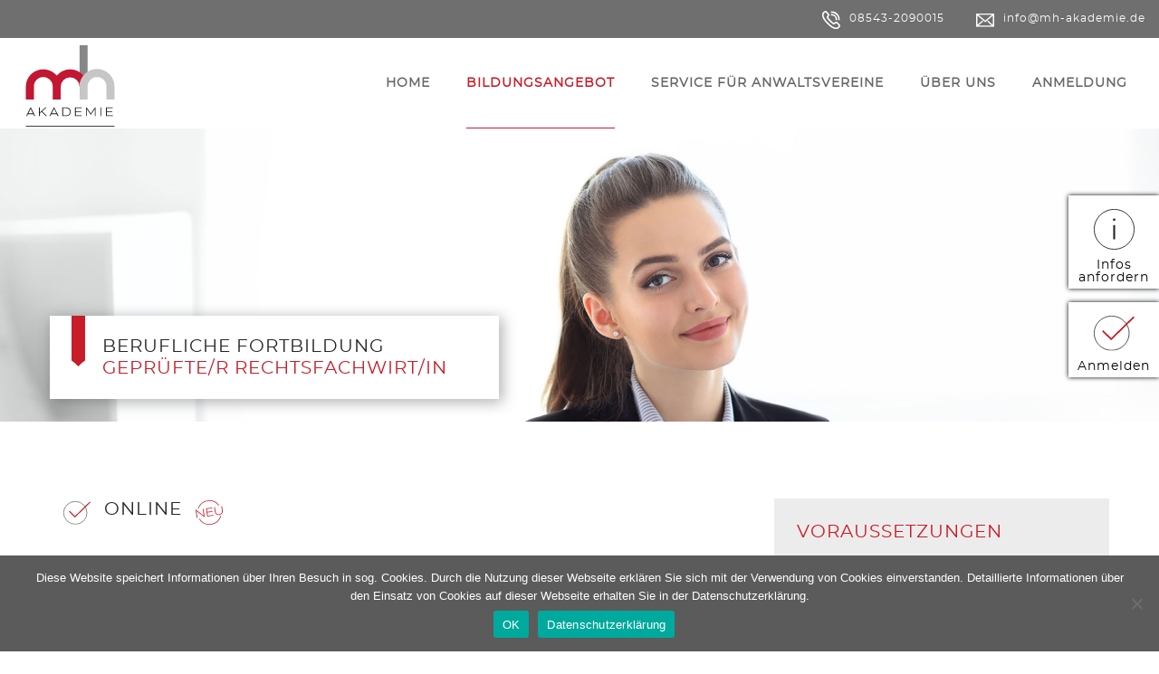

--- FILE ---
content_type: text/css
request_url: https://www.mh-akademie.de/wp-content/themes/airi-child/style.css?ver=1.0
body_size: 13570
content:
/*
    Template:       airi
    Theme Name:     Airi Child
    Theme URI:      http://themeforest.net/user/LA-Studio/portfolio?ref=LA-Studio
    Author:         LA Studio
    Author URI:     http://themeforest.net/user/LA-Studio?ref=LA-Studio
    Description:    Clean, Minimal WooCommerce Theme
    Version:        1.0
    Tags:           one-column, two-columns, three-columns, four-columns, left-sidebar, right-sidebar, custom-background, custom-colors, custom-header, custom-menu, featured-image-header, featured-images, flexible-header, full-width-template, post-formats, sticky-post, theme-options, translation-ready
    License: 		GNU General Public License
	License URI: 	licence/GPL.txt
    Text Domain:    airi-child
    Domain Path:    /languages/
*/


@font-face {
    font-family: 'Allison Script';
    src: url('./fonts/AllisonScript-Regular.woff2') format('woff2'),
        url('./fonts/AllisonScript-Regular.woff') format('woff'),
        url('./fonts/AllisonScript-Regular.ttf') format('truetype');
    font-weight: normal;
    font-style: normal;
    font-display: swap;
}

@font-face {
    font-family: 'Montserrat';
    src: url('./fonts/montserrat-regular-webfont.woff2') format('woff2'),
         url('./fonts/montserrat-regular-webfont.woff') format('woff');
    font-weight: normal;
    font-style: normal;
}

@font-face {
    font-family: 'montserratitalic';
    src: url('./fonts/montserrat-italic-webfont.woff2') format('woff2'),
         url('./fonts/montserrat-italic-webfont.woff') format('woff');
    font-weight: normal;
    font-style: normal;
}

@font-face {
    font-family: 'montserratlight';
    src: url('./fonts/montserrat-light-webfont.woff2') format('woff2'),
         url('./fonts/montserrat-light-webfont.woff') format('woff');
    font-weight: 100;
    font-style: normal;
}

@font-face {
    font-family: 'montserratlight_italic';
    src: url('./fonts/montserrat-lightitalic-webfont.woff2') format('woff2'),
         url('./fonts/montserrat-lightitalic-webfont.woff') format('woff');
    font-weight: normal;
    font-style: normal;
}

@font-face {
    font-family: 'montserratbold';
    src: url('./fonts/montserrat-bold-webfont.woff2') format('woff2'),
         url('./fonts/montserrat-bold-webfont.woff') format('woff');
    font-weight: normal;
    font-style: normal;
}

@font-face {
    font-family: 'montserratbold_italic';
    src: url('./fonts/montserrat-bolditalic-webfont.woff2') format('woff2'),
         url('./fonts/montserrat-bolditalic-webfont.woff') format('woff');
    font-weight: normal;
    font-style: normal;
}


body, p, h1, h3, h4, h5 {
    font-family: Montserrat;
    letter-spacing: 1px;
}

h1 {
    font-family: montserratlight;
    font-size: 8rem;
    line-height: 8rem;
    letter-spacing: 2px;
    color: #b3b3b3;
    text-transform: uppercase;
}

h2 {
    font-family: 'Allison Script';
    text-transform: none;
    font-size: 8rem;
    margin: 0px;
}

h3 {
    font-size: 20px;
    text-transform: uppercase;
    margin: 0px 0px 15px 0px;
}

h4 {
    font-size: 18px;
}


ul {
    list-style-position: inherit;
    padding-inline-start: 0px;
}

.site-main li {
    list-style: none;
    background-image: url(/wp-content/uploads/arrow-red.svg);
    padding-left: 25px;
    background-repeat: no-repeat;
    background-position: left top;
    background-size: 10px;
}

hr {
    border-top: 1px solid #c81c28;
}

.light_text, .light_text h1, .light_text h2, .light_text h3, light_text a {
    color: #fff;
}


.site-main-nav .main-menu > li > a {
    text-transform: uppercase;
    font-family: Montserrat;
}

.site-main-nav .main-menu > li > a:after {
    border-top: 5px solid;
    bottom: -30px;
}

.mega-menu .mm-popup-wide .inner > ul.sub-menu > li > a {
    font-size: 16px;
    text-transform: uppercase;
}

.mega-menu .mm-popup-wide .inner > ul.sub-menu > li li > a {
    padding: 5px 15px;
}


.mega-menu li.menu-item li > a .mm-text:after{
    content: "";
    border-top-width: 0px;
    border-top-style: none;
    right: 0;
    left: auto;
    width: 0;
    position: absolute;
    transition: none;
    bottom: 0;
}

.mega-menu .mm-popup-narrow li.menu-item > a {
    font-size: 12px;
}

.showposts-loop {
    display: none;
}

.home-boxes {
    margin-top: -100px;
}

.intro-claim {
width: 50%;
    padding: 5vh 2vw;
}

.alignright {
    margin-bottom: 1em;
    margin-left: 1em;
}

.alignright-btn {
    display: inline;
    float: right;
    margin-left: 2em;
    margin-bottom: 1.5em;
}

.alignright-btn:before {
    background-image: url('/wp-content/uploads/arrow-red.svg');
}

.stickybox {
    position: fixed;
    right: 0;
    top: 30vh;
    z-index: 99;
    text-align: center;
}

.infobox, .entrybox {
    width: 100px;
    background: rgba(255,255,255,1);
    box-shadow: 0px 0px 5px black;
    padding: 5px;
    margin-bottom: 15px;
    line-height: 14px;
}


.hero_start {
    min-height: 60vh;
    background-size: cover;
    background-image: url('/wp-content/uploads/start-home.jpg');
    background-position: top;
    background-repeat: no-repeat;
}

.hero_img {
    min-height: 40vh;
    background-size: cover;
    background-position: bottom;
    background-repeat: no-repeat;
    padding: 1vh;
    margin-bottom: 50px;
}

.hero_fortbildung {
    min-height: 40vh;
    background-size: cover;
    background-image: url('/wp-content/uploads/hero-fortbildungen1.jpg');
    background-position: bottom;
    background-repeat: no-repeat;
    padding: 1vh;
    margin-bottom: 50px;
}

.hero_rechtsfachwirt {
    min-height: 45vh;
    background-size: cover;
    background-image: url('/wp-content/uploads/hero-fortbildungen2.jpg');
    background-position: top;
    background-repeat: no-repeat;
    padding: 1vh;
    margin-bottom: 50px;
}

.hero_inkasso {
    min-height: 45vh;
    background-size: cover;
    background-image: url('/wp-content/uploads/hero-inkasso.jpg');
    background-position: top;
    background-repeat: no-repeat;
    padding: 1vh;
    margin-bottom: 50px;
}

.divider-gradient {
    padding-top: 100px;
}

.bottom_img {
    min-height: 45vh;
    background-size: cover;
    background-position: top !important;
    background-repeat: no-repeat;
    padding: 1vh;
}

.bottom_rechtsfachwirt {
    min-height: 45vh;
    background-size: cover;
    background-image: url('/wp-content/uploads/price-bg.jpg');
    background-position: center;
    background-repeat: no-repeat;
    padding: 1vh;
    margin-bottom: 50px;
}

.inkasso-bottom {
    min-height: 45vh;
    background-size: cover;
    background-image: url('/wp-content/uploads/inkasso-bottom.jpg');
    background-position: center;
    background-repeat: no-repeat;
    padding: 1vh;
    margin-bottom: 50px;
}


.title-box {
    display: inline-block;
    position: relative;
    max-width: 66%;
    bottom: -15vh;
    text-transform: uppercase;
    background-image: url(/wp-content/uploads/bookmark-red.svg);
    background-color: #ffffff;
    background-size: 3%;
    background-position: 5% 0%;
    background-repeat: no-repeat;
    padding: 3vh 8vh;
    box-shadow: 3px 3px 15px 1px rgb(0 0 0 / 30%);
}

.title-box2 {
    display: inline-block;
    position: relative;
    max-width: 66%;
    bottom: 0vh;
    text-transform: uppercase;
    background-image: url(/wp-content/uploads/bookmark-red.svg);
    background-color: #ffffff;
    background-size: 3%;
    background-position: 5% 0%;
    background-repeat: no-repeat;
    padding: 3vh 8vh;
    box-shadow: 3px 3px 15px 1px rgb(0 0 0 / 30%);
}

.bullet-box {
    display: inline-block;
    vertical-align: middle;
    text-transform: uppercase;
    background: #fff;
    padding: 3vh 4vh;
    box-shadow: 3px 3px 15px 1px rgba(0,0,0,0.3);
}

.bullet-box-red, .bullet-box-grey {
    text-transform: uppercase;
    background: #fff;
    background-size: 5%;
    background-position: 10% 0%;
    background-repeat: no-repeat;
    box-shadow: 3px 3px 15px 1px rgba(0,0,0,0.3);
    margin-bottom: 15px;
    padding: 25px 15px !important;
}

.bullet-red-full {
    padding: 50px;
    margin-bottom: 50px;
    background: #fff;
    background-size: 2%;
    background-position: 5% 0% !important;
    background-repeat: no-repeat;
    box-shadow: 3px 3px 15px 1px rgba(0,0,0,0.3);
}

.bullet-box-red, .bullet-red-full {
    background-image:url('/wp-content/uploads/bookmark-red.svg');
}
.bullet-box-grey {
    background-image:url('/wp-content/uploads/bookmark-grey.svg');
}

.vc_btn3.vc_btn3-size-md {
    font-size: 14px;
    text-transform: uppercase;
    background-image: url(/wp-content/uploads/arrow-red.svg);
    background-size: contain;
    padding: 10px 35px;
    background-repeat: no-repeat;
}

.center {
    display: block;
    margin: 10px auto 10px auto;
    width: 50%;
}

.grey-box {
    background-color: #ececec;
    padding: 25px;
}

.darkgrey-box {
    background-color: rgba(112,111,111,0.7);
    padding: 25px 40px;
}

.modul-box {
    padding: 25px 25px 80px 25px;
    box-shadow: 3px 3px 15px 1px rgba(0,0,0,0.3);
    background-image: url(/wp-content/uploads/paragraph-icon.svg);
    background-color: #ffffff;
    background-size: 6%;
    background-position: 95% 95%;
    background-repeat: no-repeat;
}

.modul-box2 {
    padding: 25px;
    box-shadow: 3px 3px 15px 1px rgba(0,0,0,0.3);
    background-color: #ffffff;
}

.modul-box12 {
    padding: 25px 25px 80px 25px;
    box-shadow: 3px 3px 15px 1px rgba(0,0,0,0.3);
    background-image: url(/wp-content/uploads/paragraph-icon.svg);
    background-color: #ffffff;
    background-size: 3%;
    background-position: 95% 95%;
    background-repeat: no-repeat;
}

.modul-box p {
    margin: 0px;
}

.divider-gradient {
    background: linear-gradient(180deg, rgba(236,236,236,1) 0%, rgba(255,255,255,1) 100%);
}

.bg-info {
    background-size: 100%;
    background-image: url('/wp-content/uploads/info-bg.jpg');
    background-repeat: no-repeat;
}

.footer-blocks {
    text-transform: uppercase;
    padding-top: 45px;   
}

.new-badge {
    background-image: url(/wp-content/uploads/new-button.svg);
    background-position: 85% 15%;
    background-repeat: no-repeat;
    background-size: 15%;
}

.top-contact {
    text-align: right;
}

.top-phone {
    margin-right: 25px;
}

.top-phone img, .top-mail img {
    max-width: 20px;
    margin: 0px 10px;
}


.wps-form {
    width: 100%;
    margin: 0 auto;
}
.wps-form .wps-form-row {
    display: flex;
    flex-direction: column;
    width: 100%;
}
.wps-form .wps-form-row .wpcf7-form-control {
    width: 100%;
}
.wps-form .wps-form-column {
    flex: 1;
    width: 100%;
    padding: .5rem 0;
}

.wpcf7-form-control-wrap {
    margin-bottom: 15px;
}

.wpcf7-form-control-wrap .wpcf7-text {
    padding: 5px 10px;
}

.formular-abfragen {
    color: #c81c28;
}

.wpcf7-checkbox {
    margin-bottom: 25px;
}

input[type="submit" i]:disabled {
    border: 0px;
    background-color: #ececec;
    background-image: url('/wp-content/uploads/arrow-red.svg');
    background-repeat: no-repeat;
    color: #c81c28;
    width: 60% !important;
    margin-left: 1em;

}

input[type="submit" i] {
    border: 0px;
    background-color: #c81c28;
    background-repeat: no-repeat;
    color: #ffffff;
    width: 60% !important;
    margin-left: 1em;
}

.wpforms-confirmation-container-full, div[submit-success] > .wpforms-confirmation-container-full:not(.wpforms-redirection-message) {
    background: #c81c28;
    color: white;
    border: 1px solid #999;
}


    a.trigger-dlmenu {
        width: 100% !important;
        background-color: none !important;
    }

.cn-button.wp-default {
    color: #c81c28;
    background: #fff;
}


@media (min-width: 992px) {
    
    h1 {
        margin: 0px;
    }
    
.bullet-box-red, .bullet-box-grey {
    width: 45%;
    margin: 2%;
}

    .header-v1 .site-header .header-left {
        width: 10%;
    }
    
    .menu-item-442 {display:none !important;}
    
}


@media only screen and ( min-width: 48em ) { 
    .wps-form .wps-form-row {
        flex-direction: row;
    }
    .wps-form .wps-form-column {
        padding: .5rem 1rem;
    }
    
    .vorteil-box {
        padding-left: 50px;
    }
}

@media only screen and (max-width:991px) {
    
    .home-boxes {
        margin-top: 0px !important;
    }

    
body.airi-body {font-size: 12px;} 
    
h1 {
    font-family: montserratlight;
    font-size: 3rem;
    line-height: 3rem;
    letter-spacing: 1px;
}
    
    h3 {
        font-size: 16px;
    }   
    h4 {font-size: 14px;}
    
    .stickybox {
        display: none;
        right:0;
        top: 50vh;
    }
    
    .infobox, .entrybox {
        width: 60px;
        font-size: 8px;
        font-weight: bold;
        line-height: 8px;
        letter-spacing: 0px;
    }
    .title-box {
    max-width: 100%;
    bottom: -8vh;
}
    
    .bullet-red-full {
    padding: 0px;
    margin-bottom: 50px;
    background-image: none !important; 
    box-shadow: none;
}
    
    .alignright {
    display: block;
    float: inherit;
    margin-left: 0;
    }
    
    .top-contact {
        text-align: center;
    }
    
    .top-phone {
    margin-right: 0px;
}
    
    .intro-claim {
    padding: 5vh 2vw;
}
    .hero_img {
        min-height: 30vh;
        margin-bottom: 0px;
    }
    
    .divider-gradient {
    padding-top: 50px;
}
    
    div.wpforms-container-full .wpforms-form .wpforms-field {
        width: 100%;
    }
    div.wpforms-container-full .wpforms-form .wpforms-one-half {
        margin-left: 0%;
}
    
    .bottom_img {
        min-height: 25vh;
    }
    
    .footer-column-1 {display: none;}
    .footer-bottom {text-align: center;}
    .site-footer .widget {margin-bottom: 1em;}
    
}


--- FILE ---
content_type: image/svg+xml
request_url: https://www.mh-akademie.de/wp-content/uploads/check-icon.svg
body_size: 384
content:
<?xml version="1.0" encoding="utf-8"?>
<svg xmlns="http://www.w3.org/2000/svg" viewBox="0 0 74.43 65.22"><defs><style>.cls-1,.cls-2{fill:none;}.cls-1{stroke:#1d1d1b;stroke-width:1.28px;}.cls-2{stroke:#c81c28;stroke-width:3px;}</style></defs><g id="Ebene_2" data-name="Ebene 2"><g id="Ebene_1-2" data-name="Ebene 1"><path class="cls-1" d="M32.61,64.58a32,32,0,1,0-32-32A32,32,0,0,0,32.61,64.58Z"/><polyline class="cls-2" points="16.17 28.13 31.77 43.73 73.37 2.13"/></g></g></svg>

--- FILE ---
content_type: image/svg+xml
request_url: https://www.mh-akademie.de/wp-content/uploads/bookmark-red.svg
body_size: 255
content:
<?xml version="1.0" encoding="utf-8"?>
<svg xmlns="http://www.w3.org/2000/svg" viewBox="0 0 28.89 109.5"><defs><style>.cls-1{fill:#c81c28;}</style></defs><g id="Ebene_2" data-name="Ebene 2"><g id="Ebene_1-2" data-name="Ebene 1"><path class="cls-1" d="M28.89,96.75V0H0V96.75A63.24,63.24,0,0,1,14.44,109.5,63.51,63.51,0,0,1,28.89,96.75"/></g></g></svg>

--- FILE ---
content_type: image/svg+xml
request_url: https://www.mh-akademie.de/wp-content/uploads/jetzt-individuell-zusammenstellen.svg
body_size: 18679
content:
<?xml version="1.0" encoding="utf-8"?>
<svg xmlns="http://www.w3.org/2000/svg" viewBox="0 0 489.34 221.58"><defs><style>.cls-1{fill:#c81c28;}.cls-2{fill:#1d1d1b;}</style></defs><g id="Ebene_2" data-name="Ebene 2"><g id="Ebene_1-2" data-name="Ebene 1"><path class="cls-1" d="M151.45,143.5a8.62,8.62,0,0,1,1.91-5h.21a6.73,6.73,0,0,0,2.07,5.25c1,1,4.13,3.81,5.88,5.4,3.29,2.92,4.24,5.57,4.24,7.85a10.71,10.71,0,0,1-2,6l-.11-.05a7.9,7.9,0,0,0-1-4.14c-.63-1.06-2.33-3-6.46-6.73-3.39-3.18-4.72-5.67-4.72-8.58m17.07,11.18c0-3.87-2.34-6.73-5-9-1.86-1.64-4.14-3.55-5.83-5.09a4.68,4.68,0,0,1-2-3.6c0-1.16,1-2.81,3.4-2.81a6.47,6.47,0,0,1,4,1.43.85.85,0,0,0,1.06-.05,2.35,2.35,0,0,0,1-1.75,1.47,1.47,0,0,0-.63-1.22,5.8,5.8,0,0,0-3.5-1.22c-3.34.8-5.35,2.39-8,5.25-2.33,2.54-4.13,5.67-4.19,9.12a11.23,11.23,0,0,0,3.82,8.05c1.48,1.54,3.65,3.71,5.19,5.19,2.7,2.55,3.61,4,3.55,5.52-.05,2.22-2,3.23-3.71,3.23a7.33,7.33,0,0,1-4.13-1.54,1.43,1.43,0,0,0-1.17.21,2.64,2.64,0,0,0-1.06,1.7c0,.53.32,1,1,1.59a7.35,7.35,0,0,0,3.66,1.16,16.22,16.22,0,0,0,7.36-4.87c2.39-2.65,5.14-6.78,5.2-11.34"/><path class="cls-2" d="M440.69,203.66c3.49,0,5.89,1.66,5.89,4.54s-2.11,4.39-5.92,4.39h-6.53v-8.93ZM432.34,221a.28.28,0,0,0,.26.26h1.28a.28.28,0,0,0,.25-.26v-6.81h6.75l5.41,6.84c.16.2.19.23.42.23h1.57c.12,0,.19-.07.19-.16s0-.16-.19-.35l-4.2-5.32c-.64-.8-1.18-1.37-1.18-1.37V214c3.65-.7,5.47-2.78,5.47-5.79,0-3.77-3-6.14-7.61-6.14H432.6a.28.28,0,0,0-.26.25Zm-15-13.18c.64-1.28,1.28-3.07,1.28-3.07h.12s.64,1.79,1.28,3.07l3.78,7.52H413.56ZM426.68,221c.13.26.22.29.45.29h1.24c.16,0,.32,0,.32-.16a1.08,1.08,0,0,0-.12-.32l-9.48-18.72h-.76l-9.48,18.72a1.08,1.08,0,0,0-.12.32c0,.19.16.16.32.16h1.21c.26,0,.32,0,.45-.29l2.05-4h11.87Zm-27.11-17.31c3.27,0,4.58,1.37,4.58,3.33s-1,3.39-3.84,3.39h-8.1v-6.72Zm-7.36,16V212h8c3.3,0,4.83,1.47,4.83,3.84s-1.63,3.84-5.24,3.84Zm7.62,1.6c4.38,0,7-1.95,7-5.44a4.93,4.93,0,0,0-3.11-4.77v0a4.32,4.32,0,0,0,2.18-4c0-2.82-2.15-4.93-6.21-4.93h-9a.28.28,0,0,0-.26.25V221a.28.28,0,0,0,.26.26Zm-15.42-18.95a.28.28,0,0,0-.26-.25h-1.28a.28.28,0,0,0-.26.25v9.16h-15.1v-9.16a.28.28,0,0,0-.26-.25H366a.28.28,0,0,0-.25.25V221a.28.28,0,0,0,.25.26h1.28a.28.28,0,0,0,.26-.26v-7.93h15.1V221a.28.28,0,0,0,.26.26h1.28a.28.28,0,0,0,.26-.26Zm-23.84,7c.22,0,.32-.09.32-.22,0-3.27-3-7.36-9-7.36-5.57,0-9.95,3.81-9.95,9.92s4.38,9.92,9.95,9.92c6.24,0,9-4.1,9-7.07,0-.2-.2-.2-.32-.2h-1.16c-.25,0-.32.07-.35.36-.25,2.62-2.49,5.31-7.2,5.31a8.32,8.32,0,0,1,0-16.64c4.35,0,6.95,2.62,7.2,5.66,0,.26.13.32.32.32Zm-25.06,3c0,5.25-2.85,7.65-7.49,7.65s-7.49-2.4-7.49-7.65v-10a.27.27,0,0,0-.25-.25H319a.28.28,0,0,0-.26.25v10c0,6.18,3.68,9.25,9.28,9.25s9.28-3.07,9.28-9.25v-10a.28.28,0,0,0-.25-.25h-1.28a.28.28,0,0,0-.26.25Zm-28.06-8.67c3.26,0,4.57,1.37,4.57,3.33s-1,3.39-3.84,3.39h-8.09v-6.72Zm-7.36,16V212h8c3.3,0,4.84,1.47,4.84,3.84s-1.64,3.84-5.25,3.84Zm7.61,1.6c4.39,0,7-1.95,7-5.44a4.92,4.92,0,0,0-3.11-4.77v0a4.32,4.32,0,0,0,2.18-4c0-2.82-2.14-4.93-6.21-4.93h-9a.28.28,0,0,0-.26.25V221a.28.28,0,0,0,.26.26Zm-22.72,0a.28.28,0,0,0,.26-.26V202.31a.28.28,0,0,0-.26-.25H283.7a.28.28,0,0,0-.25.25v16h-.1s-1.6-1.86-2.81-3.11l-12.77-13.18h-1a.28.28,0,0,0-.26.25V221a.28.28,0,0,0,.26.26h1.28a.27.27,0,0,0,.25-.26V205h.07c.13.16,1.6,1.86,2.69,3L284,221.26Zm-33.66-18.95a.28.28,0,0,0-.26-.25h-1.28a.28.28,0,0,0-.25.25V221a.28.28,0,0,0,.25.26h12.84a.34.34,0,0,0,.28-.29v-1a.34.34,0,0,0-.28-.29h-11.3Zm-7.81,9.83a.34.34,0,0,0,.29-.29v-1a.34.34,0,0,0-.29-.29H231.83v-6.88h12.64a.34.34,0,0,0,.29-.29v-1a.34.34,0,0,0-.29-.29H230.3a.28.28,0,0,0-.26.25V221a.28.28,0,0,0,.26.26h14.49a.34.34,0,0,0,.29-.29v-1a.34.34,0,0,0-.29-.29h-13v-7.52Zm-36.35,9.12H225.3a.34.34,0,0,0,.29-.29v-1a.34.34,0,0,0-.29-.29H210.58v0s.61-.58,1.09-1.12l14.24-16.39v-.06H208a.34.34,0,0,0-.29.29v1a.34.34,0,0,0,.29.29h14.43v.06s-.89.9-1.5,1.6l-13.76,15.87Zm-4.38,0A.28.28,0,0,0,203,221V202.31a.28.28,0,0,0-.25-.25H201.5a.28.28,0,0,0-.26.25v16h-.1s-1.6-1.86-2.81-3.11l-12.77-13.18h-1a.28.28,0,0,0-.26.25V221a.28.28,0,0,0,.26.26h1.28a.28.28,0,0,0,.26-.26V205h.06c.13.16,1.6,1.86,2.69,3l12.93,13.31Zm-24.45-18.95a.28.28,0,0,0-.26-.25h-1.28a.27.27,0,0,0-.25.25V221a.27.27,0,0,0,.25.26h1.28a.28.28,0,0,0,.26-.26Zm-7.81,9.83a.34.34,0,0,0,.29-.29v-1a.34.34,0,0,0-.29-.29H158.84v-6.88h12.64a.34.34,0,0,0,.29-.29v-1a.34.34,0,0,0-.29-.29H157.3a.28.28,0,0,0-.25.25V221a.28.28,0,0,0,.25.26h14.5a.34.34,0,0,0,.29-.29v-1a.34.34,0,0,0-.29-.29h-13v-7.52ZM144,202.31a.27.27,0,0,0-.25-.25h-1.28a.28.28,0,0,0-.26.25v9.16H127.1v-9.16a.28.28,0,0,0-.26-.25h-1.28a.27.27,0,0,0-.25.25V221a.27.27,0,0,0,.25.26h1.28a.28.28,0,0,0,.26-.26v-7.93h15.1V221a.28.28,0,0,0,.26.26h1.28A.27.27,0,0,0,144,221Zm-23.84,7c.23,0,.32-.09.32-.22,0-3.27-3-7.36-9-7.36-5.57,0-10,3.81-10,9.92s4.38,9.92,10,9.92c6.24,0,9-4.1,9-7.07,0-.2-.19-.2-.32-.2H119c-.25,0-.32.07-.35.36-.26,2.62-2.5,5.31-7.2,5.31a7.89,7.89,0,0,1-8.16-8.32c0-5.15,3.58-8.32,8.16-8.32,4.35,0,6.94,2.62,7.2,5.66,0,.26.13.32.32.32Zm-25.05,3c0,5.25-2.85,7.65-7.49,7.65s-7.49-2.4-7.49-7.65v-10a.28.28,0,0,0-.25-.25H78.59a.28.28,0,0,0-.26.25v10c0,6.18,3.68,9.25,9.28,9.25s9.28-3.07,9.28-9.25v-10a.28.28,0,0,0-.26-.25H95.35a.28.28,0,0,0-.25.25Zm-30.56-4.51c.64-1.28,1.28-3.07,1.28-3.07H66s.64,1.79,1.28,3.07L71,215.34H60.73ZM73.85,221c.13.26.22.29.45.29h1.25c.16,0,.32,0,.32-.16a1.18,1.18,0,0,0-.13-.32l-9.47-18.72H65.5L56,220.78a.92.92,0,0,0-.13.32c0,.19.16.16.32.16h1.21c.26,0,.32,0,.45-.29l2-4H71.8Z"/><path class="cls-2" d="M488.19,113.91c-4.37,3-6.15,4.42-7.88,4.18-1.86.14-.73-6,.94-13.42.57-2.66-.62-4.39-2.56-4.15-1.32.16-3.7,1.88-6.53,5-1.34,1.41-5.3,6.28-5.57,6.31s-.37-.14-.3-.32c.09-.73.74-4.83.72-6.52,0-.8-.3-.95-.83-.88s-1,.22-1.13.94c-.1,2.87-.76,6.88-.71,7.32.09.71,1.75,1.13,2.27,1.06s4.21-4.26,6.89-7.18c1.56-1.8,3.81-3.86,4.88-3.91.79-.09,1.06.68.65,2.42-1.95,8.1-2.28,14.84,1,15.07,2.61.21,5-2,8.84-5.11,1-.74.43-1.57-.64-.81m-39.85,2c-.68-5.55,2.61-9.26,4.64-9.5.61-.08,1,.41,1.14,1.28.22,1.85-3,6.89-5.7,8.92Zm7.25-8.57A2.28,2.28,0,0,0,452.9,105c-2.81.34-7.21,4.54-6.36,11.49.88,7.13,6.42,7.16,7.39,7,3-.36,5.43-2.27,7.46-5.38a.52.52,0,0,0,.05-.36.5.5,0,0,0-.51-.48,1.35,1.35,0,0,0-.65.53,10.65,10.65,0,0,1-6.15,3.7c-2.46.31-4.59-1-5.49-4,4-2.19,7.35-7.06,6.95-10.31M423.48,85.78c4.46-13.85,13-29.37,17.4-29.91,3-.37,3.57,13.05-6,33.78-5.44,11.65-12.32,21.07-18.59,26.75a198.67,198.67,0,0,1,7.22-30.62m-10.2,49.29c.63,5.1,2.83,9.21,6.7,8.73,6.86-.84,18.62-14.16,27.63-31,1.09-2-.62-2.16-1.42-.63-6,12.08-19,28.41-25.43,29.2-2,.25-4.64-1.4-5.3-6.76a65.23,65.23,0,0,1,.49-15.69c7.15-5.7,14.39-15.16,20.69-29.24,5.75-12.85,12.17-36.94,4.07-35.95-4.57.56-13,12.4-18.93,31.26-3.59,11.51-6.71,23.14-8.11,33.58a31.06,31.06,0,0,1-3.21,2.18c-2.35,1.27-1.47,2.6.62,1.45.75-.45,1.59-.91,2.32-1.45a65.43,65.43,0,0,0-.12,14.3m-23.51-42.4c4.46-13.85,13-29.37,17.4-29.91,3-.37,3.57,13.05-6,33.78-5.44,11.65-12.32,21.07-18.59,26.75a198.67,198.67,0,0,1,7.22-30.62M379.57,142c.63,5.1,2.83,9.21,6.7,8.73,6.86-.84,18.62-14.16,27.63-31,1.09-2-.62-2.16-1.42-.63-6,12.08-19,28.41-25.43,29.2-2,.25-4.64-1.4-5.3-6.76a65.23,65.23,0,0,1,.49-15.69c7.15-5.7,14.39-15.16,20.69-29.24,5.75-12.85,12.17-36.95,4.07-35.95-4.57.56-13,12.4-18.93,31.25-3.59,11.52-6.71,23.15-8.11,33.59a31.06,31.06,0,0,1-3.21,2.18c-2.35,1.27-1.47,2.6.62,1.45.75-.45,1.59-.91,2.32-1.45a65.43,65.43,0,0,0-.12,14.3M362,126.46c-.68-5.54,2.61-9.25,4.63-9.5.62-.07,1,.41,1.14,1.29.23,1.85-3,6.89-5.69,8.92Zm7.25-8.57a2.29,2.29,0,0,0-2.69-2.26c-2.82.35-7.21,4.55-6.36,11.5.88,7.12,6.42,7.16,7.39,7,3-.37,5.43-2.28,7.46-5.38a.54.54,0,0,0,.05-.37.51.51,0,0,0-.51-.47,1.25,1.25,0,0,0-.65.53,10.68,10.68,0,0,1-6.15,3.7c-2.47.3-4.6-1-5.49-4,4-2.19,7.35-7.06,6.95-10.32m25.19-29c1.22-.24,2.5-1.47.28-1.37-17.6.64-32.52,2-44.65,3.61a83.56,83.56,0,0,1,1.9-9.26c.71-2.23,1.24-.77,1.38-1.86.08-.81-.71-2.86-1.42-2.77-1.14.14-3,4.39-4.4,14.29-9.31,1.32-16.73,2.68-22.21,3.88-12.71,2.64-23,6.22-24.52,7.57-1.37,1.15-.79,3,.79,2.05s12.79-5,24.29-8a197.7,197.7,0,0,1,21.39-4c-.39,3.35-.82,7.15-1.07,11.65a318.59,318.59,0,0,0,.53,38.51c.71,6.52,1.94,9.94,3.05,9.54s.46-.6-.39-3.89c-1-4.15-1.7-16.75-1.61-21.85,0-9.38.39-17.2.65-21.6a106.46,106.46,0,0,1,1.39-12.68c11.69-1.52,26.52-2.9,44.62-3.87m-59.77,46.27c1,8.1-5.68,15.53-11.31,16.22-3.79.46-5.75-6.8,3.58-18.84,1.45-2,2.86-3.56,4.12-5a13,13,0,0,1,3.61,7.59M332,113.89c.82-.55.77-1.71-1.22-1.19-2.61.58-5.31,4.76-3.4,9.43a13.68,13.68,0,0,0,2.68,4.32,59.22,59.22,0,0,0-4.86,5.5c-10.34,13.24-8.05,21.71-.84,20.82,5.1-.62,12.76-7.37,12.05-16.75a17.67,17.67,0,0,0-3.9-10,29.73,29.73,0,0,1,8.11-5.91c.51-.24,1.43-.71.7-.89a3.34,3.34,0,0,0-1.74.39,37.07,37.07,0,0,0-8,5.36,18.3,18.3,0,0,1-2.92-4.11c-.8-2.13.32-4.68,3.34-7m-9.2,20.32c-4.37,2.95-6.16,4.42-7.88,4.19-1.86.14-.74-6,.94-13.42.56-2.66-.63-4.39-2.57-4.15-1.32.16-3.69,1.88-6.53,5-1.34,1.42-5.3,6.28-5.56,6.31s-.37-.13-.31-.32a62.59,62.59,0,0,0,.72-6.51c0-.81-.3-1-.82-.88s-1.05.21-1.14.94c-.09,2.87-.76,6.88-.71,7.32.09.7,1.75,1.12,2.28,1.06s4.21-4.27,6.88-7.19c1.57-1.8,3.82-3.86,4.88-3.9.79-.1,1.07.67.66,2.42-2,8.1-2.29,14.84.95,15.06,2.62.22,5-2,8.84-5.1,1-.75.43-1.57-.63-.82M283,136.16c-.68-5.54,2.62-9.25,4.64-9.5.62-.07,1,.41,1.14,1.29.23,1.85-3,6.89-5.69,8.91Zm7.25-8.57a2.28,2.28,0,0,0-2.68-2.26c-2.82.35-7.21,4.55-6.36,11.5.87,7.12,6.41,7.16,7.38,7,3-.37,5.44-2.28,7.47-5.38a.6.6,0,0,0,0-.37.49.49,0,0,0-.5-.47,1.25,1.25,0,0,0-.65.53,10.7,10.7,0,0,1-6.16,3.7c-2.46.3-4.59-1-5.48-4,4-2.19,7.34-7.06,6.94-10.32m-18.59,21.66c4.05-.5,8.55-4.53,11.2-7,1.2-1.13-.44-1.37-.85-1.06-4.16,3.19-7.39,6-10.11,6.34-1.76.21-2.41-4.35-1.53-11.69a48.44,48.44,0,0,0,.31-7.72c-.12-1-.77-1.87-1.74-1.75-1.41.17-4.08,4.61-6.84,9a22.32,22.32,0,0,1-1.6,2.25c-1,1.55-1.54,1.27-1.45-.17l.29-7.09c.34-5.94.5-9.71-2.11-9.92-2-.12-3.82,2.34-7.4,10.28-2.86,6.51-4.49,12.16-4.48,10.82.14-2.52.51-6.76.53-8.82a1.18,1.18,0,1,0-2.31.11,112.93,112.93,0,0,1,.22,12c0,1.26.33,1.93,1.12,1.83,1.41-.17,2.38-6.09,6.59-15.45,3.88-8.34,4.74-9.33,5.78-8.93.75.36.92,3.19.55,8.15-.32,6.83-.26,10.21,1,10.24,1.08,0,2.47-.93,4.87-4.71,1.94-3.09,4.32-7.67,5-7.4.47.13.21,1-.16,7.44-.42,9.6.34,13.62,3.15,13.27M234,153.87c4.05-.49,8.55-4.53,11.2-7,1.2-1.13-.44-1.37-.85-1.05-4.16,3.19-7.39,6-10.11,6.33-1.76.21-2.41-4.35-1.53-11.69a48.44,48.44,0,0,0,.31-7.72c-.12-1-.77-1.87-1.74-1.75-1.4.17-4.07,4.61-6.84,9a24.87,24.87,0,0,1-1.6,2.25c-1,1.55-1.54,1.26-1.45-.18l.29-7.09c.34-5.94.5-9.71-2.11-9.92-2-.12-3.82,2.34-7.4,10.28-2.86,6.52-4.49,12.16-4.48,10.82.14-2.52.51-6.76.53-8.81a1.18,1.18,0,1,0-2.31.1,113.14,113.14,0,0,1,.22,12c0,1.25.33,1.92,1.12,1.82,1.41-.17,2.38-6.09,6.59-15.45,3.88-8.33,4.74-9.33,5.78-8.92.75.35.92,3.19.55,8.14-.32,6.83-.26,10.22,1,10.24,1.08,0,2.48-.93,4.87-4.7,1.94-3.1,4.33-7.68,5-7.4.47.12.21,1-.16,7.43-.42,9.61.34,13.62,3.15,13.27m-44.12,1.4c-2.81.35-3.82-2.74-3.89-7.73,0-2.06.43-3.72.35-4.42s-.89-.7-1.24-.65c-1.06.13-3.11,1.63-6.25,3.62-2.32,1.53-3.74,2.33-4.53,2.43-.26,0-.36,0-.38-.22-.09-.7,1.36-3.47,3.46-5.25,2.26-2,3.93-2.89,4.81-3s1.45,1.61,2.33,1.5-.74-3.12-2.77-2.87c-1.49.18-3.2.84-5.74,3.38-3,2.87-3.82,5.29-3.61,7,.06.53,1,1.21,2.27,1.06.88-.1,3.56-1.59,5.92-3.4,2.64-1.84,3.15-2,3.45-1.76s.13,1.05.18,2.92c.21,5.33,1.54,9.63,5.85,9.1,5.81-.71,13.28-8.23,16.63-14.36.59-1.06-.65-.9-.95-.51-4.47,5.82-9.73,12.45-15.89,13.2m-36.33,2.95c-2.88,2.76-6.27,5.68-9,6-3.78.47-6.07-2.91-4-11.65a26.2,26.2,0,0,1,1.6-5.2c1.19-2.64,1.31-3.1.22-3.24-1.26-.11-3,2.88-5.94,6.89-1.6,2.25-6,7-7.42,7.17-.44.05-.87-.52-.78-2a25.86,25.86,0,0,1,1.2-4.79c.94-2.53,2.83-4.55,2.75-5.25a.94.94,0,0,0-1.18-.84c-.85.28-2.23,2.86-3,5.37a21,21,0,0,0-1.25,6.49c.1,2.31.89,2.93,2.12,2.78,1.59-.2,6.12-4.68,8.73-8.22,1.38-1.86,2.2-3.13,2.73-3.9a46,46,0,0,0-1.51,4.38c-2.48,10.39.95,14.35,5.79,13.75,3-.36,6.89-3.52,9.86-7,.7-.8.06-1.71-.9-.78m-53.32-8.1c2.25.88,9.88-2.38,13.26-4,1.18-.59,3.94-.66-4.72,5.93-7.42,5.74-11.45,8.55-11.16,9.41.13.34,1.14.58,2.65.48,5.39-.39,20.18-.69,27.22.68,1.56.34,2.63-.42.2-1.28-3.43-1.09-19.25-1.92-27.19-1.12,2-1.41,5.58-4,10.08-7.4,7.52-5.66,7.13-9.54,2.67-8-5.82,2-11.2,4.77-12.06,3.53-.94-1-3,1-1,1.73"/><path class="cls-2" d="M382.16,76.44c.87-.19-.66-1-1-9.17-.49-16.37,1.17-34.88,1.76-41.65.71-8,2-17,2.14-17.49a52.84,52.84,0,0,0,1.76-5.31C387,2,386.6-.09,385.81,0c-1.41.18-3,5.2-5,24.73a260.59,260.59,0,0,0-1.36,42c.29,6.67,1.58,9.9,2.71,9.67m-11.44,1.41c.87-.2-.65-1-.94-9.17-.5-16.37,1.16-34.88,1.76-41.65.71-8,2-17,2.14-17.5a54.89,54.89,0,0,0,1.75-5.31c.17-.82-.26-2.91-1.06-2.81-1.4.17-3,5.19-5,24.72A259.65,259.65,0,0,0,368,68.18c.28,6.66,1.57,9.89,2.7,9.67M353.48,55.94c-.68-5.54,2.61-9.25,4.64-9.5.61-.07,1,.41,1.14,1.29.22,1.85-3,6.89-5.69,8.92Zm7.25-8.57A2.29,2.29,0,0,0,358,45.11c-2.81.35-7.21,4.55-6.35,11.5.87,7.13,6.41,7.16,7.38,7,3-.37,5.43-2.27,7.46-5.38a.52.52,0,0,0,.05-.36.5.5,0,0,0-.51-.48,1.33,1.33,0,0,0-.65.53,10.65,10.65,0,0,1-6.15,3.7c-2.46.3-4.59-1-5.49-4,4-2.19,7.35-7.06,7-10.32m-8.09,14.84c-2.87,2.76-6.27,5.68-9,6-3.79.47-6.08-2.91-4-11.65a25.91,25.91,0,0,1,1.59-5.19c1.19-2.65,1.32-3.11.23-3.25-1.27-.11-3,2.88-5.94,6.89-1.6,2.25-6,7-7.43,7.17-.44.05-.86-.52-.77-2a25.6,25.6,0,0,1,1.19-4.79c.94-2.53,2.84-4.55,2.75-5.25a.94.94,0,0,0-1.17-.84c-.86.29-2.24,2.87-3,5.37a21,21,0,0,0-1.26,6.49c.11,2.31.9,2.93,2.13,2.78,1.58-.19,6.12-4.68,8.72-8.22,1.38-1.86,2.21-3.12,2.74-3.9a44.15,44.15,0,0,0-1.52,4.38c-2.47,10.39,1,14.35,5.8,13.75,3-.36,6.89-3.52,9.85-7,.71-.8.06-1.7-.9-.78m-43.4-5.12a36.38,36.38,0,0,1,0-4,10.9,10.9,0,0,1,1.71,0c-.55,1.41-1.19,2.74-1.75,4m-8.6,13.56c-.79.09-1.11-1.74-1.29-3.24-.65-5.28,2.07-12.22,8-13.93a56.94,56.94,0,0,0,.18,7.3c-2.95,5.81-5.42,9.68-6.91,9.87M310,45.38c2.32-15.28,9.9-34.25,12.89-34.62,1.5-.18,1.1,8.26-3.37,20.59-2.52,7.1-5.3,14.23-7.93,20.45a9.89,9.89,0,0,0-2.27-.26,59.4,59.4,0,0,1,.68-6.16m5.1,8.84c.75.27,1.11-.4.52-.87a9.82,9.82,0,0,0-2.46-1.12c2.72-6.23,5.42-13.26,7.72-20.06,4.23-12.75,6.43-24.72,1.94-24.17-4.05.5-12.39,21.26-14.69,37.43-.36,2.19-.55,4.27-.68,6.16-7.35,1.17-11,9.21-10.16,16.16.35,2.81,2.09,4.65,3.5,4.48s4-3.71,6.94-9c1.73,11.22,7.84,14.4,12.75,13.71a9.55,9.55,0,0,0,4.72-2.28c.8-.81,0-2.14-.47-1.64a6.68,6.68,0,0,1-4.24,2.58c-4.48.55-9.91-4.41-11.11-15.61,1.09-2,2.17-4.19,3.22-6.55Zm-35.54-5.1c.54,0,1.56-1.08,1.73-1.91a1.8,1.8,0,0,0-1.39-1.88c-.54,0-1.13,1-1.24,1.58s.44,2.09.9,2.21m25.31,3.23c-.53.07-6.78,3.69-15,7.83-7.16,3.56-9.59,4.12-10.73,4.26-.44.06-.94-.42-1-1.48a17.09,17.09,0,0,1,1.05-6c.41-1-.18-1.5-.61-1.36a2.55,2.55,0,0,0-2,2.48,18.65,18.65,0,0,0-.25,5.21,2.78,2.78,0,0,0,3.36,2.63c1.4-.18,3.37-.87,11-4.58,9.7-4.67,13.63-7.56,14.65-8,.42-.23,0-1.06-.48-1M260.33,68.18c-1.49.19-2.44-3.89-2-7.87.17-1.54.52-2.3-.18-2.21-1.14.14-1.59,1.62-1.61,2.88-.14,3.23.45,9.49,3.71,9.09,3.87-.47,7.64-7.54,9-11.19.5-1.76,1.26-3.55,1-5.12-.08-.62-.48-1-1-.86a2.31,2.31,0,0,0-1.32,2.31,6.09,6.09,0,0,0,.4,2.54c-1.68,5.2-5.89,10.19-7.92,10.43m-27.7-13.29c.53,0,1.56-1.09,1.73-1.91A1.8,1.8,0,0,0,233,51.1c-.53,0-1.12,1-1.23,1.58s.43,2.09.9,2.21m25.31,3.23c-.53.06-6.78,3.69-15,7.83-7.15,3.55-9.58,4.12-10.72,4.26-.44.06-.95-.42-1-1.48a16.71,16.71,0,0,1,1.05-6c.41-1-.19-1.49-.62-1.35a2.54,2.54,0,0,0-2,2.48,18.3,18.3,0,0,0-.26,5.21,2.78,2.78,0,0,0,3.36,2.62c1.41-.17,3.38-.86,11.05-4.57,9.69-4.67,13.62-7.56,14.65-8,.42-.23,0-1.06-.48-1M210.37,69.23a34.08,34.08,0,0,1,0-4,10.77,10.77,0,0,1,1.7.05c-.54,1.41-1.18,2.74-1.74,4m-8.61,13.56c-.79.09-1.1-1.74-1.29-3.24-.65-5.28,2.07-12.22,8-13.93a55.17,55.17,0,0,0,.18,7.3c-3,5.81-5.42,9.68-6.92,9.87m9.4-25.27c2.32-15.28,9.9-34.25,12.9-34.62,1.49-.18,1.1,8.26-3.37,20.59-2.52,7.1-5.31,14.23-7.94,20.45a9.8,9.8,0,0,0-2.26-.26,59.27,59.27,0,0,1,.67-6.16m5.11,8.84c.74.27,1.11-.4.51-.87a9.82,9.82,0,0,0-2.46-1.12c2.72-6.23,5.43-13.26,7.72-20.06,4.24-12.75,6.43-24.72,1.94-24.17-4,.5-12.39,21.26-14.69,37.43-.35,2.19-.54,4.27-.67,6.16-7.36,1.17-11,9.21-10.16,16.16.35,2.81,2.09,4.65,3.5,4.48s4-3.71,6.93-9c1.74,11.22,7.84,14.4,12.76,13.71a9.55,9.55,0,0,0,4.72-2.28c.79-.81,0-2.14-.47-1.64a6.71,6.71,0,0,1-4.24,2.58c-4.49.55-9.92-4.41-11.11-15.61q1.63-3,3.21-6.55ZM197.87,78c-4.37,2.94-6.15,4.41-7.88,4.18-1.86.14-.73-6,.94-13.42.57-2.66-.62-4.39-2.56-4.15-1.32.16-3.7,1.88-6.53,5-1.34,1.41-5.3,6.27-5.57,6.31s-.37-.14-.3-.32c.09-.73.74-4.83.72-6.52,0-.8-.3-1-.83-.88s-1,.21-1.13.94C174.63,72,174,76,174,76.46c.09.7,1.75,1.13,2.27,1.06s4.21-4.27,6.89-7.19c1.56-1.79,3.81-3.86,4.88-3.9.79-.1,1.06.67.65,2.42-2,8.1-2.28,14.84,1,15.06,2.62.22,5-2,8.84-5.1,1-.74.43-1.57-.64-.81M162.16,63.54c.54,0,1.57-1.09,1.73-1.91a1.79,1.79,0,0,0-1.39-1.88c-.54,0-1.12,1-1.23,1.58s.43,2.09.89,2.21M169.1,79.3c-2.91,1.78-4.74,2.81-6,3s-2.26-1.68-2.38-4.88a16.86,16.86,0,0,1,1-6c.41-1-.18-1.49-.61-1.35a2.55,2.55,0,0,0-2,2.48,18.3,18.3,0,0,0-.26,5.21c.47,3.78,1.76,6.3,4.57,6,1.06-.13,2.64-1,6-3.24,2.32-1.54,1.09-2.1-.4-1.11m-42.47,29.32c1.21-.33.46-.59-.39-3.88-1-4.16-1.7-16.76-1.61-21.86,0-9.37.39-17.19.65-21.6.13-3.32.51-6.76.91-10l13.2-1.62c6.59-.81,10.91-1.25,10.61-2.29s-2.44-.23-10.53.76c-8.71,1.07-9.89,1-13,1.32a99,99,0,0,1,2.31-11.71c.71-2.23,1.25-.78,1.38-1.87.08-.81-.71-2.86-1.41-2.77-1.23.15-3.31,5.05-4.74,16.66l-12.5,1.44c-2.55.32-3.2.13-4.15-.29-.76-.36-3.09,1-2.82,1.77.52,1.28,2.09,1,19.24-1.11-.29,2.71-.55,5.69-.76,9a318.48,318.48,0,0,0,.53,38.51c.71,6.52,1.93,10,3,9.54M102.89,78.23c2.25.88,9.89-2.38,13.27-4,1.18-.59,3.94-.66-4.72,5.93C104,86,100,88.76,100.27,89.62c.13.34,1.15.58,2.65.48,5.4-.39,20.19-.69,27.23.68,1.56.34,2.63-.42.2-1.28-3.44-1.09-19.25-1.92-27.19-1.12,2-1.41,5.58-4,10.07-7.4,7.52-5.66,7.13-9.54,2.68-8-5.82,2-11.2,4.77-12.07,3.53-.93-1-3,1-1,1.73M88.1,113.35c1.21-.32.46-.59-.39-3.88-1-4.16-1.7-16.76-1.61-21.86,0-9.37.39-17.19.65-21.6.13-3.32.51-6.76.91-10l13.2-1.62c6.59-.81,10.91-1.25,10.61-2.29s-2.44-.23-10.53.76c-8.71,1.07-9.89.95-13,1.32a99,99,0,0,1,2.31-11.71c.71-2.23,1.25-.78,1.38-1.86.08-.82-.71-2.86-1.41-2.78-1.23.15-3.31,5-4.74,16.66L73,55.91c-2.55.32-3.2.13-4.15-.29-.75-.36-3.09,1-2.82,1.77.52,1.28,2.09,1,19.25-1.11-.3,2.72-.56,5.69-.77,9a318.48,318.48,0,0,0,.53,38.51c.71,6.53,1.93,10,3,9.54M69,90.87c-.68-5.54,2.61-9.25,4.63-9.5.62-.07,1,.41,1.14,1.29.23,1.85-3,6.89-5.69,8.92Zm7.25-8.57A2.29,2.29,0,0,0,73.56,80c-2.82.35-7.21,4.55-6.36,11.5.88,7.13,6.42,7.16,7.39,7,3-.37,5.43-2.27,7.46-5.38a.52.52,0,0,0,0-.36.51.51,0,0,0-.51-.48,1.29,1.29,0,0,0-.65.53,10.68,10.68,0,0,1-6.15,3.7c-2.47.3-4.59-1-5.49-4,4-2.19,7.35-7.06,7-10.32M48.39,91.08C37.71,127,26.81,148,15.2,149.45,5.08,150.69-3.7,133.73,10.56,116c11.61-14.47,24.51-21.41,36-26.57l2.56-1Zm-30,2.43A11.57,11.57,0,0,1,16.88,89c-.71-5.09,1.3-14.9,7.8-26,5.83-9.92,20.52-22.7,27.85-22.62,6.1.23,6.43,13.85-2.82,46.15-1.63.56-3.17,1.11-4.44,1.62C35.5,92.22,20.75,100.1,8.9,114.86c-17.2,21.4-6.44,37.76,6.76,36.14,16.62-2,28.77-36.93,34.73-58.91l1.23-4.53c6.44-2.13,15.94-4.73,19.84-5.74,1.21-.33.14-1-1.5-.53a107.66,107.66,0,0,0-17.85,4.42c6.5-23.39,13.13-47.24.7-47.41C44,38.23,30.15,50.1,22.58,62.64c-7.69,13-8.65,22-7.78,26.85a14,14,0,0,0,2.39,5.6c1,1.31,2.23,0,1.23-1.58"/></g></g></svg>

--- FILE ---
content_type: image/svg+xml
request_url: https://www.mh-akademie.de/wp-content/uploads/phone-icon.svg
body_size: 677
content:
<?xml version="1.0" encoding="utf-8"?>
<svg xmlns="http://www.w3.org/2000/svg" viewBox="0 0 18.64 18.6"><defs><style>.cls-1{fill:none;stroke:#fff;stroke-linecap:square;stroke-miterlimit:10;stroke-width:1.5px;}</style></defs><g id="Ebene_2" data-name="Ebene 2"><g id="Ebene_1-2" data-name="Ebene 1"><path class="cls-1" d="M16.58,5.45a8.06,8.06,0,0,0-6.64-4.2m7.38,7.44a7.37,7.37,0,0,0-.74-3.24,7.47,7.47,0,0,0-6.64-4.2m4.67,7.44A4.75,4.75,0,0,0,9.94,4M5.64,7.21c-.39-.61-.32-.79-.32-.79L6.47,4.76a1,1,0,0,0-.1-1.36L4,1A1,1,0,0,0,2.7,1l-1,.8A1.14,1.14,0,0,0,1.43,2c-2,2.84.82,7.33,4.35,10.84s8.09,6.46,10.89,4.28a1,1,0,0,0,.21-.21l.81-1.06a1,1,0,0,0-.09-1.28L15.22,12.2a1,1,0,0,0-1.36-.09L12.2,13.27s-.66.24-3.89-3A26,26,0,0,1,6,7.75a5.94,5.94,0,0,1-.37-.54"/></g></g></svg>

--- FILE ---
content_type: image/svg+xml
request_url: https://www.mh-akademie.de/wp-content/uploads/envelope-icon.svg
body_size: 334
content:
<?xml version="1.0" encoding="utf-8"?>
<svg xmlns="http://www.w3.org/2000/svg" viewBox="0 0 20.86 16.02"><defs><style>.cls-1{fill:none;stroke:#fff;stroke-linecap:square;stroke-miterlimit:10;stroke-width:1.5px;}</style></defs><g id="Ebene_2" data-name="Ebene 2"><g id="Ebene_1-2" data-name="Ebene 1"><path class="cls-1" d="M19.4,14.65,13.74,9.48m-6.62,0L1.46,14.65m0-13.37,9,8.2,9.24-8.33m.44,14.12H.75V.75H20.11Z"/></g></g></svg>

--- FILE ---
content_type: image/svg+xml
request_url: https://www.mh-akademie.de/wp-content/uploads/paragraph-icon.svg
body_size: 983
content:
<?xml version="1.0" encoding="utf-8"?>
<svg xmlns="http://www.w3.org/2000/svg" viewBox="0 0 30.01 60.1"><defs><style>.cls-1{fill:#c81c28;}</style></defs><g id="Ebene_2" data-name="Ebene 2"><g id="Ebene_1-2" data-name="Ebene 1"><path class="cls-1" d="M4,18.4a13.05,13.05,0,0,1,2.91-7.67h.32a10.24,10.24,0,0,0,3.15,8c1.53,1.53,6.29,5.81,9,8.23,5,4.43,6.46,8.47,6.46,11.94a16.25,16.25,0,0,1-3.07,9.19L22.59,48a12.22,12.22,0,0,0-1.53-6.29c-1-1.61-3.55-4.52-9.85-10.24C6.05,26.62,4,22.83,4,18.4m26,17c0-5.89-3.55-10.25-7.58-13.64-2.83-2.5-6.3-5.4-8.88-7.74-2.34-2-3-3.87-3-5.49,0-1.77,1.53-4.27,5.16-4.27a9.71,9.71,0,0,1,6.05,2.18,1.3,1.3,0,0,0,1.62-.09,3.61,3.61,0,0,0,1.45-2.66,2.24,2.24,0,0,0-1-1.85A8.77,8.77,0,0,0,18.56,0C13.47,1.21,10.41,3.63,6.37,8,2.82,11.86.08,16.62,0,21.86,0,26.78,2.5,31,5.81,34.13c2.26,2.34,5.57,5.64,7.9,7.9,4.12,3.88,5.49,6.13,5.41,8.39-.08,3.39-3,4.92-5.65,4.92A11.28,11.28,0,0,1,7.18,53a2.05,2.05,0,0,0-1.78.32,4,4,0,0,0-1.61,2.58c0,.81.49,1.53,1.53,2.42a11.16,11.16,0,0,0,5.57,1.77c4.28-1.29,7.5-3.54,11.22-7.42S29.93,42.36,30,35.42"/></g></g></svg>

--- FILE ---
content_type: image/svg+xml
request_url: https://www.mh-akademie.de/wp-content/uploads/logo-akademie.svg
body_size: 2791
content:
<?xml version="1.0" encoding="utf-8"?><svg id="Ebene_1" data-name="Ebene 1" xmlns="http://www.w3.org/2000/svg" viewBox="0 0 109.47 100.63"><defs><style>.cls-1{fill:none;stroke:#1d1d1b;}.cls-2{fill:#878787;}.cls-3{fill:#c21632;}.cls-4{fill:#c6c6c6;}.cls-5{fill:#1d1d1b;}</style></defs><line class="cls-1" y1="100.13" x2="109.47" y2="100.13"/><polygon class="cls-2" points="66.35 0 66.35 39.67 76.26 39.67 76.26 0 66.35 0 66.35 0"/><path class="cls-3" d="M313.31,408.45a21.54,21.54,0,0,0-33.18,0A21.54,21.54,0,0,0,242,422.2v15.66h9.91V422.2a11.64,11.64,0,1,1,23.27,0v15.66h9.91V422.2a11.63,11.63,0,1,1,23.26,0c0,.27,0,.29.12-1.27a26.61,26.61,0,0,1,.78-4.91A24.84,24.84,0,0,1,313.31,408.45Z" transform="translate(-242 -370.89)"/><path class="cls-4" d="M351.44,437.86V422.2a21.55,21.55,0,1,0-43.09,0v15.66h9.91V422.2a11.64,11.64,0,1,1,23.27,0v15.66Z" transform="translate(-242 -370.89)"/><path class="cls-5" d="M252.46,458.33c.07.15.12.16.25.16h.7c.09,0,.18,0,.18-.09a.62.62,0,0,0-.07-.18l-5.33-10.53h-.43l-5.33,10.53a1.2,1.2,0,0,0-.07.18c0,.11.09.09.18.09h.68c.15,0,.18,0,.26-.16l1.15-2.27h6.68l1.15,2.27Zm-5.24-7.4c.36-.72.72-1.72.72-1.72H248s.36,1,.72,1.72l2.13,4.23h-5.78l2.14-4.23Zm12-3.09a.16.16,0,0,0-.14-.15h-.72a.17.17,0,0,0-.15.15v10.51a.16.16,0,0,0,.15.14H259a.15.15,0,0,0,.14-.14v-3.2c.74-.67,1.5-1.32,2.25-2l5.15,5.21a.33.33,0,0,0,.27.1h1c.07,0,.11,0,.11-.09s0-.07-.07-.1l-5.71-5.76,5.37-4.65a.19.19,0,0,0,.07-.12.07.07,0,0,0-.07-.08h-1a.44.44,0,0,0-.34.15L260,453.26c-.41.36-.77.72-.77.72h0v-6.14Zm22.09,10.49c.07.15.12.16.25.16h.7c.09,0,.18,0,.18-.09a.62.62,0,0,0-.07-.18L277,447.69h-.43l-5.33,10.53a1.2,1.2,0,0,0-.07.18c0,.11.09.09.18.09H272c.15,0,.18,0,.26-.16l1.15-2.27h6.68l1.15,2.27Zm-5.24-7.4c.36-.72.72-1.72.72-1.72h.07s.36,1,.72,1.72l2.13,4.23h-5.78l2.14-4.23Zm15.55,7.56c3.64,0,5.78-2.12,5.78-5.4s-2.52-5.4-5.81-5.4h-4.43a.17.17,0,0,0-.15.15v10.51a.16.16,0,0,0,.15.14Zm0-9.9c2.73,0,4.8,1.73,4.8,4.5s-1.62,4.5-4.77,4.5H288v-9Zm18.63,4.77a.19.19,0,0,0,.16-.16v-.57a.19.19,0,0,0-.16-.17H303.6v-3.87h7.11a.19.19,0,0,0,.16-.16v-.57a.19.19,0,0,0-.16-.17h-8a.16.16,0,0,0-.14.15v10.51a.15.15,0,0,0,.14.14h8.16a.19.19,0,0,0,.16-.16v-.57a.19.19,0,0,0-.16-.17H303.6v-4.23Zm17.4-5.67a.36.36,0,0,0-.29.18l-5.14,7.37h0l-5.17-7.37a.36.36,0,0,0-.28-.18h-.44a.16.16,0,0,0-.14.15v10.51a.15.15,0,0,0,.14.14h.72a.15.15,0,0,0,.15-.14v-8.82h0c0,.05.69,1.15,1.28,2l3.73,5.29,3.72-5.29c.47-.67.87-1.33,1.26-2h.06v8.82a.15.15,0,0,0,.14.14H328a.15.15,0,0,0,.14-.14V447.84a.16.16,0,0,0-.14-.15Zm7.51.15a.17.17,0,0,0-.15-.15h-.72a.16.16,0,0,0-.14.15v10.51a.15.15,0,0,0,.14.14h.72a.16.16,0,0,0,.15-.14V447.84Zm13.48,5.52a.19.19,0,0,0,.16-.16v-.57a.19.19,0,0,0-.16-.17H342v-3.87h7.11a.19.19,0,0,0,.16-.16v-.57a.19.19,0,0,0-.16-.17h-8a.16.16,0,0,0-.14.15v10.51a.15.15,0,0,0,.14.14h8.16a.19.19,0,0,0,.16-.16v-.57a.19.19,0,0,0-.16-.17H342v-4.23Z" transform="translate(-242 -370.89)"/></svg>

--- FILE ---
content_type: image/svg+xml
request_url: https://www.mh-akademie.de/wp-content/uploads/new-button.svg
body_size: 1281
content:
<?xml version="1.0" encoding="utf-8"?><svg xmlns="http://www.w3.org/2000/svg" viewBox="0 0 86.3 77.61"><defs><style>.cls-1{fill:#c81c28;}</style></defs><g id="Ebene_2" data-name="Ebene 2"><g id="Ebene_1-2" data-name="Ebene 1"><path class="cls-1" d="M9.68,25.85a36.61,36.61,0,0,1,63.61-8.94l2.43-.34A38.77,38.77,0,0,0,7.26,26.19Z"/><path class="cls-1" d="M79.09,49A36.6,36.6,0,0,1,13,58.33l-2.35.33a38.91,38.91,0,0,0,33.3,19,38.3,38.3,0,0,0,5.42-.38A38.85,38.85,0,0,0,81.45,48.71Z"/><path class="cls-1" d="M27.12,52.85,7.19,37.37c-1.68-1.31-4-3.31-4.18-3.5H2.92L6,55.47a.36.36,0,0,1-.29.39l-1.73.24a.36.36,0,0,1-.39-.29L0,30.64a.38.38,0,0,1,.3-.39l1.29-.18L21.28,45.41c1.88,1.45,4.43,3.68,4.38,3.64l.13,0-3-21.59a.36.36,0,0,1,.29-.39l1.73-.24a.36.36,0,0,1,.39.29l3.54,25.17a.38.38,0,0,1-.3.39Z"/><path class="cls-1" d="M37.55,38.86,39,49l17.45-2.45a.47.47,0,0,1,.45.33l.19,1.38a.47.47,0,0,1-.33.45L37.2,51.43a.37.37,0,0,1-.39-.3L33.27,26a.39.39,0,0,1,.3-.4l19.09-2.68a.46.46,0,0,1,.44.33l.2,1.38A.46.46,0,0,1,53,25l-17,2.4,1.3,9.26L53,34.49a.45.45,0,0,1,.44.34l.2,1.37a.47.47,0,0,1-.34.45Z"/><path class="cls-1" d="M81.8,19.15a.38.38,0,0,1,.3-.4l1.72-.24a.37.37,0,0,1,.39.3l1.9,13.48C87.28,40.61,83,45.44,75.36,46.51s-13.08-2.38-14.25-10.7L59.22,22.32a.36.36,0,0,1,.29-.39l1.73-.25a.38.38,0,0,1,.39.3l1.9,13.49c1,7.07,5.41,9.74,11.53,8.88s9.63-4.65,8.63-11.72Z"/></g></g></svg>

--- FILE ---
content_type: image/svg+xml
request_url: https://www.mh-akademie.de/wp-content/uploads/10-jahre-erfahrung.svg
body_size: 9168
content:
<?xml version="1.0" encoding="utf-8"?><svg xmlns="http://www.w3.org/2000/svg" viewBox="0 0 339.26 178.81"><defs><style>.a8b6444f-e05b-4dab-a8ee-5397c53690df,.f5b7d158-327c-4e39-a2f0-e3adaa4b579a{fill:#1d1d1b;}.a8b6444f-e05b-4dab-a8ee-5397c53690df{stroke:#000;stroke-miterlimit:10;stroke-width:0.5px;}</style></defs><g id="b0dd5f86-bfe8-43d9-98bd-e684e794e66f" data-name="Ebene 2"><g id="e03a0e60-9c82-4b34-afde-112fe1125811" data-name="Ebene 1"><path class="f5b7d158-327c-4e39-a2f0-e3adaa4b579a" d="M65.22,82.49a.28.28,0,0,0,.25-.26V63.55a.28.28,0,0,0-.25-.26H63.94a.28.28,0,0,0-.26.26v16h-.1s-1.6-1.86-2.81-3.11L48,63.29H47a.28.28,0,0,0-.26.26V82.23a.28.28,0,0,0,.26.26h1.28a.28.28,0,0,0,.26-.26v-16h.06c.13.16,1.6,1.86,2.69,3L64.26,82.49ZM31.65,64.57c4.7,0,8.51,3.17,8.51,8.32s-3.84,8.32-8.51,8.32-8.51-3.2-8.51-8.32,3.84-8.32,8.51-8.32m0-1.6C26,63,21.34,66.71,21.34,72.89S26,82.81,31.65,82.81,42,79.07,42,72.89,37.34,63,31.65,63M2,63.64c-.16-.32-.23-.35-.48-.35H.19a.18.18,0,0,0-.19.16.84.84,0,0,0,.13.35L9.6,82.49h.64L19.71,63.8a.84.84,0,0,0,.13-.35c0-.06-.06-.16-.22-.16H18.3c-.25,0-.32,0-.48.35L12,75.16c-.86,1.73-2,4.32-2,4.32H9.86s-1.16-2.59-2-4.32Z"/><path class="f5b7d158-327c-4e39-a2f0-e3adaa4b579a" d="M339,178.49a.28.28,0,0,0,.26-.26V159.55a.28.28,0,0,0-.26-.26h-1.28a.28.28,0,0,0-.25.26v16h-.1s-1.6-1.86-2.81-3.11l-12.77-13.18h-1a.28.28,0,0,0-.26.26v18.68a.28.28,0,0,0,.26.26h1.28a.27.27,0,0,0,.25-.26v-16h.07c.13.16,1.6,1.86,2.69,3L338,178.49Zm-24.44-9.12a.34.34,0,0,0,.29-.29v-1a.34.34,0,0,0-.29-.29H302.88v-6.88h12.64a.34.34,0,0,0,.29-.29v-1a.34.34,0,0,0-.29-.29H301.34a.27.27,0,0,0-.25.26v18.68a.27.27,0,0,0,.25.26h14.5a.34.34,0,0,0,.29-.29v-1a.34.34,0,0,0-.29-.29h-13v-7.52Zm-25.7-8.48c3.49,0,5.89,1.66,5.89,4.54s-2.11,4.39-5.92,4.39H282.3v-8.93Zm-8.35,17.34a.28.28,0,0,0,.26.26h1.28a.28.28,0,0,0,.25-.26v-6.81h6.75l5.41,6.85c.16.19.19.22.42.22h1.57c.12,0,.19-.06.19-.16s0-.16-.19-.35l-4.2-5.31c-.64-.8-1.18-1.38-1.18-1.38v-.06c3.65-.71,5.47-2.79,5.47-5.8,0-3.77-3-6.14-7.61-6.14h-8.16a.28.28,0,0,0-.26.26Zm-6-8.86a.34.34,0,0,0,.29-.29v-1a.34.34,0,0,0-.29-.29H262.81v-6.88h12.64a.34.34,0,0,0,.29-.29v-1a.34.34,0,0,0-.29-.29H261.28a.28.28,0,0,0-.26.26v18.68a.28.28,0,0,0,.26.26h14.49a.34.34,0,0,0,.29-.29v-1a.34.34,0,0,0-.29-.29h-13v-7.52ZM255,159.55a.28.28,0,0,0-.26-.26h-1.28a.28.28,0,0,0-.26.26v18.68a.28.28,0,0,0,.26.26h1.28a.28.28,0,0,0,.26-.26Zm-15.68,1.34v17.34a.27.27,0,0,0,.25.26h1.28a.28.28,0,0,0,.26-.26V160.89h8.16a.34.34,0,0,0,.29-.29v-1a.34.34,0,0,0-.29-.29H231.17a.34.34,0,0,0-.29.29v1a.34.34,0,0,0,.29.29Zm-12.1-1.34a.28.28,0,0,0-.26-.26h-1.28a.28.28,0,0,0-.25.26v18.68a.28.28,0,0,0,.25.26H227a.28.28,0,0,0,.26-.26Zm-18.75,18.94a.28.28,0,0,0,.26-.26V170h11a.34.34,0,0,0,.29-.29v-1a.34.34,0,0,0-.29-.29h-11v-7.52H221a.34.34,0,0,0,.29-.29v-1a.34.34,0,0,0-.29-.29H207.2a.28.28,0,0,0-.26.26v18.68a.28.28,0,0,0,.26.26Zm-16.67-17.92c4.7,0,8.51,3.17,8.51,8.32s-3.84,8.32-8.51,8.32-8.51-3.2-8.51-8.32,3.84-8.32,8.51-8.32m0-1.6c-5.67,0-10.31,3.74-10.31,9.92s4.64,9.92,10.31,9.92,10.3-3.74,10.3-9.92S197.5,159,191.81,159m-21.35,1.92c3.49,0,5.89,1.66,5.89,4.54s-2.11,4.39-5.92,4.39H163.9v-8.93Zm-8.35,17.34a.28.28,0,0,0,.26.26h1.28a.27.27,0,0,0,.25-.26v-6.81h6.76l5.4,6.85c.16.19.2.22.42.22h1.57c.13,0,.19-.06.19-.16s0-.16-.19-.35l-4.19-5.31c-.64-.8-1.19-1.38-1.19-1.38v-.06c3.65-.71,5.47-2.79,5.47-5.8,0-3.77-3-6.14-7.61-6.14h-8.16a.28.28,0,0,0-.26.26Zm-12-17.34c3.49,0,5.92,2,5.92,5.22s-2.46,5.18-5.92,5.18H143.9v-10.4Zm-6.46,17.6a.27.27,0,0,0,.25-.26v-5.34h6.24c4.39,0,7.68-2.53,7.68-6.78s-3.26-6.82-7.68-6.82h-7.77a.28.28,0,0,0-.26.26v18.68a.28.28,0,0,0,.26.26Z"/><path class="f5b7d158-327c-4e39-a2f0-e3adaa4b579a" d="M331.87,138.37h-11.1a.34.34,0,0,0-.29.29v1a.34.34,0,0,0,.29.28h9.28c0,3.08-2.53,6.21-7.78,6.21-4.67,0-8.19-3.2-8.19-8.32s3.52-8.32,8.19-8.32,7,2.79,7.23,5.57c0,.16.13.19.23.19H331c.19,0,.28-.06.28-.19,0-3-2.72-7.17-9-7.17-5.66,0-10,3.91-10,9.92s4.32,9.92,10,9.92c6.3,0,9.6-3.9,9.6-8.64Zm-24.67,9.09a.27.27,0,0,0,.25-.25V128.52a.27.27,0,0,0-.25-.26h-1.28a.28.28,0,0,0-.26.26v16h-.09s-1.6-1.86-2.82-3.1L290,128.26h-1a.27.27,0,0,0-.25.26v18.69a.27.27,0,0,0,.25.25h1.28a.28.28,0,0,0,.26-.25v-16h.06c.13.16,1.6,1.86,2.69,3l12.93,13.31Zm-26-8.93c0,5.25-2.85,7.65-7.49,7.65s-7.48-2.4-7.48-7.65v-10a.28.28,0,0,0-.26-.26h-1.28a.28.28,0,0,0-.26.26v10c0,6.18,3.68,9.25,9.28,9.25s9.28-3.07,9.28-9.25v-10a.27.27,0,0,0-.25-.26h-1.28a.28.28,0,0,0-.26.26Zm-28.77-8.67c3.49,0,5.89,1.67,5.89,4.55s-2.11,4.38-5.92,4.38h-6.53v-8.93Zm-8.35,17.35a.28.28,0,0,0,.26.25h1.28a.27.27,0,0,0,.25-.25v-6.82h6.76l5.4,6.85c.16.19.2.22.42.22H260c.13,0,.19-.06.19-.16s0-.16-.19-.35l-4.19-5.31c-.64-.8-1.19-1.38-1.19-1.38v-.06c3.65-.71,5.47-2.79,5.47-5.79,0-3.78-3-6.15-7.61-6.15h-8.16a.28.28,0,0,0-.26.26Zm-6-18.69a.28.28,0,0,0-.26-.26h-1.28a.28.28,0,0,0-.26.26v9.15h-15.1v-9.15a.28.28,0,0,0-.26-.26h-1.28a.28.28,0,0,0-.25.26v18.69a.28.28,0,0,0,.25.25h1.28a.28.28,0,0,0,.26-.25v-7.94h15.1v7.94a.28.28,0,0,0,.26.25h1.28a.28.28,0,0,0,.26-.25ZM204.38,134c.64-1.28,1.28-3.07,1.28-3.07h.13s.64,1.79,1.28,3.07l3.78,7.52H200.58Zm9.32,13.15c.12.26.22.29.44.29h1.25c.16,0,.32,0,.32-.16a1,1,0,0,0-.13-.32l-9.47-18.72h-.77L195.87,147a1.32,1.32,0,0,0-.13.32c0,.19.16.16.32.16h1.22c.26,0,.32,0,.45-.29l2.05-4h11.87Zm-30,.29a.28.28,0,0,0,.26-.25V139h11a.34.34,0,0,0,.29-.29v-1a.34.34,0,0,0-.29-.29H184v-7.52h12.28a.34.34,0,0,0,.29-.29v-1a.34.34,0,0,0-.29-.29H182.43a.28.28,0,0,0-.26.26v18.69a.28.28,0,0,0,.26.25ZM170,129.86c3.49,0,5.89,1.67,5.89,4.55s-2.11,4.38-5.92,4.38h-6.53v-8.93Zm-8.35,17.35a.28.28,0,0,0,.26.25h1.28a.28.28,0,0,0,.25-.25v-6.82h6.75l5.41,6.85c.16.19.19.22.42.22h1.57c.12,0,.19-.06.19-.16s0-.16-.19-.35l-4.2-5.31c-.64-.8-1.18-1.38-1.18-1.38v-.06c3.65-.71,5.47-2.79,5.47-5.79,0-3.78-3-6.15-7.61-6.15h-8.16a.28.28,0,0,0-.26.26Zm-6-8.87a.34.34,0,0,0,.29-.29v-1a.34.34,0,0,0-.29-.29H143.9v-6.88h12.64a.34.34,0,0,0,.29-.29v-1a.34.34,0,0,0-.29-.29H142.37a.28.28,0,0,0-.26.26v18.69a.28.28,0,0,0,.26.25h14.49a.34.34,0,0,0,.29-.29v-1a.34.34,0,0,0-.29-.29h-13v-7.52Z"/><path class="f5b7d158-327c-4e39-a2f0-e3adaa4b579a" d="M109.36,43.8c0-24,12.71-40.69,32.49-40.69s32.5,16.67,32.5,40.69-12.72,40.69-32.5,40.69S109.36,67.82,109.36,43.8m-3.4,0c0,25.71,14,43.8,35.89,43.8s35.89-18.09,35.89-43.8S163.75,0,141.85,0,106,18.08,106,43.8m-54.67-17c-.28.29-.28.43-.28.57a1.33,1.33,0,0,0,.42.71l1,1.13a.65.65,0,0,0,.85,0L81.81,5.65l.14.14V85.62a.6.6,0,0,0,.56.56h2.26a.6.6,0,0,0,.57-.56V0H83.93Z"/><path class="a8b6444f-e05b-4dab-a8ee-5397c53690df" d="M260.66,98c-4.37,3-6.15,4.41-7.88,4.18-1.85.14-.73-6,.95-13.42.56-2.66-.63-4.39-2.57-4.15-1.32.16-3.7,1.88-6.53,5-1.34,1.41-5.3,6.27-5.56,6.31s-.38-.14-.31-.32a63.15,63.15,0,0,0,.72-6.52c0-.8-.3-1-.82-.88s-1,.22-1.14.94c-.09,2.87-.76,6.88-.71,7.32.09.71,1.75,1.13,2.28,1.06s4.2-4.26,6.88-7.18c1.57-1.8,3.81-3.86,4.88-3.91.79-.09,1.07.68.65,2.42-1.95,8.1-2.28,14.84,1,15.07,2.62.21,5-2.05,8.84-5.11,1-.74.43-1.57-.64-.81m-38.09,1.73c-.68-5.54,2.61-9.25,4.64-9.5.61-.08,1,.41,1.14,1.29.23,1.85-3,6.88-5.69,8.91Zm7.25-8.57a2.29,2.29,0,0,0-2.69-2.26c-2.81.34-7.21,4.55-6.35,11.5.87,7.12,6.41,7.15,7.38,7,3-.37,5.44-2.28,7.46-5.39a.51.51,0,0,0,0-.36.49.49,0,0,0-.5-.47,1.28,1.28,0,0,0-.65.52,10.72,10.72,0,0,1-6.16,3.71c-2.46.3-4.59-1.05-5.49-4,4-2.19,7.35-7.07,6.95-10.32m-23.3,16c.26,0,.44-.77.93-2.53a22.68,22.68,0,0,1,3.7-7c2.14-2.94,5-5.34,7.08-5.6.88-.11,1.65,1,3.89,1.13.63,0,1.64-.47.26-.84-2.68-.74-3.75-2.13-5.15-2-1.24.15-4,2.28-6.79,5.84s-3,5.45-3.34,5.5,0-2.32.31-4.77c.31-3.26,1.05-5.22.91-5.65-.17-.69-2.35-.25-2.7.6a80.71,80.71,0,0,0-.5,11.13,23,23,0,0,0,.31,3.27,1.53,1.53,0,0,0,1.09.85M186.58,80.7c.7-8.12,1.91-17.11,2-17.57.8-5.1,1.89-7.82,3.12-8,1.5-.18,1.95,5.66,1.16,10.13-1.75,9.06-4.19,20.43-7.66,28.53Zm8.14-15.11c1.11-5.49.11-13-3.24-12.55-2.55.32-5.39,7.72-7.08,26.68-1.05,11.83-2.63,26.58-2.68,31.94,0,2,.53,2.88,1.06,2.82a2.59,2.59,0,0,0,1.88-1.4c4.4-7,8.59-12.93,9.47-13,.53-.07.38.93.53,2.16.47,3.78,1.82,4.6,4.37,4.29,1.58-.2,3-1.53,4.3-2.76,1.62-1.36,2.49-3.79-.61-1.36-1.61,1.45-2.84,2.32-4.25,2.49-1.58.19-1.63-1.67-1.91-4-.23-1.85-.58-3.24-2.25-3-1.82.4-6,6.81-10,13.64-.45.68-.48.51-.47-.21.09-2.87.48-8.45,1.14-14.69,4.22-7.84,7.54-20,9.76-31m-28.58,48.7c-2.81.34-3.82-2.75-3.89-7.74,0-2.06.43-3.72.35-4.42s-.89-.69-1.24-.65c-1.06.13-3.11,1.63-6.26,3.62-2.31,1.54-3.73,2.34-4.52,2.44-.26,0-.36-.05-.38-.23-.09-.7,1.36-3.47,3.46-5.24,2.26-2,3.93-2.9,4.81-3s1.45,1.6,2.33,1.5-.74-3.13-2.77-2.88c-1.49.18-3.2.84-5.74,3.39-3,2.87-3.82,5.29-3.61,7,.06.52,1,1.21,2.27,1.06.88-.11,3.56-1.6,5.92-3.41,2.63-1.84,3.15-2,3.45-1.76s.13,1,.18,2.92c.21,5.34,1.54,9.64,5.85,9.11,5.81-.72,13.27-8.24,16.63-14.37.59-1-.65-.9-1-.5-4.46,5.81-9.72,12.44-15.88,13.2m-33.23-5.92c-10.68,35.86-21.58,56.94-33.19,58.36C89.6,168,80.82,151,95.08,133.28c11.61-14.46,24.51-21.4,36-26.57l2.56-1Zm-30,2.43a11.68,11.68,0,0,1-1.54-4.55c-.71-5.09,1.3-14.89,7.8-26,5.83-9.91,20.52-22.7,27.85-22.62,6.1.24,6.43,13.86-2.82,46.16-1.63.56-3.17,1.1-4.44,1.62-9.77,4-24.52,11.94-36.37,26.7-17.2,21.39-6.44,37.75,6.76,36.13,16.62-2,28.77-36.93,34.73-58.91l1.23-4.53c6.44-2.13,15.94-4.72,19.84-5.74,1.21-.32.14-1-1.5-.53A107.54,107.54,0,0,0,136.63,103c6.5-23.39,13.13-47.24.7-47.41-8.85-.08-22.66,11.8-30.23,24.33-7.69,13-8.65,22-7.78,26.86a14.06,14.06,0,0,0,2.39,5.6c1,1.31,2.23,0,1.23-1.58"/></g></g></svg>

--- FILE ---
content_type: image/svg+xml
request_url: https://www.mh-akademie.de/wp-content/uploads/arrow-red.svg
body_size: 233
content:
<?xml version="1.0" encoding="utf-8"?>
<svg xmlns="http://www.w3.org/2000/svg" viewBox="0 0 10.11 22.92"><defs><style>.cls-1{fill:#c81c28;}</style></defs><g id="Ebene_2" data-name="Ebene 2"><g id="Ebene_1-2" data-name="Ebene 1"><path class="cls-1" d="M0,0V22.92A50.08,50.08,0,0,1,10.11,11.46,50.5,50.5,0,0,1,0,0"/></g></g></svg>

--- FILE ---
content_type: image/svg+xml
request_url: https://www.mh-akademie.de/wp-content/uploads/info-icon.svg
body_size: 446
content:
<?xml version="1.0" encoding="utf-8"?>
<svg xmlns="http://www.w3.org/2000/svg" viewBox="0 0 65.21 65.22"><defs><style>.cls-1{fill:none;stroke:#1d1d1b;stroke-width:1.28px;}.cls-2{fill:#1d1d1b;}</style></defs><g id="Ebene_2" data-name="Ebene 2"><g id="Ebene_1-2" data-name="Ebene 1"><path class="cls-1" d="M32.61,64.58a32,32,0,1,0-32-32A32,32,0,0,0,32.61,64.58Z"/><path class="cls-2" d="M30.61,17a2,2,0,1,0,4,0,2,2,0,1,0-4,0m3.55,9.4c0-.22-.33-.61-.55-.61h-2c-.23,0-.56.39-.56.61V48a.71.71,0,0,0,.56.55h2a.71.71,0,0,0,.55-.55Z"/></g></g></svg>